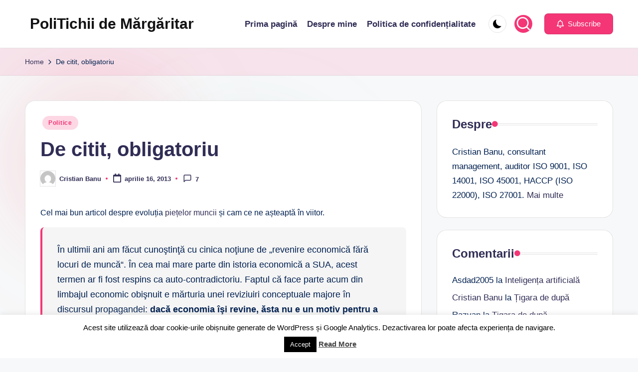

--- FILE ---
content_type: text/html; charset=UTF-8
request_url: https://www.politichii.ro/2906/de-citit-obligatoriu/
body_size: 18661
content:

<!DOCTYPE html>
<html lang="ro-RO" itemscope itemtype="http://schema.org/WebPage" >
<head>
	<meta charset="UTF-8">
	<link rel="profile" href="http://gmpg.org/xfn/11">
	<title>De citit, obligatoriu &#8211; PoliTichii de Mărgăritar</title>
<meta name='robots' content='max-image-preview:large' />
	<style>img:is([sizes="auto" i], [sizes^="auto," i]) { contain-intrinsic-size: 3000px 1500px }</style>
	<meta name="viewport" content="width=device-width, initial-scale=1"><script>
window._wpemojiSettings = {"baseUrl":"https:\/\/s.w.org\/images\/core\/emoji\/16.0.1\/72x72\/","ext":".png","svgUrl":"https:\/\/s.w.org\/images\/core\/emoji\/16.0.1\/svg\/","svgExt":".svg","source":{"concatemoji":"https:\/\/www.politichii.ro\/wp-includes\/js\/wp-emoji-release.min.js?ver=6.8.3"}};
/*! This file is auto-generated */
!function(s,n){var o,i,e;function c(e){try{var t={supportTests:e,timestamp:(new Date).valueOf()};sessionStorage.setItem(o,JSON.stringify(t))}catch(e){}}function p(e,t,n){e.clearRect(0,0,e.canvas.width,e.canvas.height),e.fillText(t,0,0);var t=new Uint32Array(e.getImageData(0,0,e.canvas.width,e.canvas.height).data),a=(e.clearRect(0,0,e.canvas.width,e.canvas.height),e.fillText(n,0,0),new Uint32Array(e.getImageData(0,0,e.canvas.width,e.canvas.height).data));return t.every(function(e,t){return e===a[t]})}function u(e,t){e.clearRect(0,0,e.canvas.width,e.canvas.height),e.fillText(t,0,0);for(var n=e.getImageData(16,16,1,1),a=0;a<n.data.length;a++)if(0!==n.data[a])return!1;return!0}function f(e,t,n,a){switch(t){case"flag":return n(e,"\ud83c\udff3\ufe0f\u200d\u26a7\ufe0f","\ud83c\udff3\ufe0f\u200b\u26a7\ufe0f")?!1:!n(e,"\ud83c\udde8\ud83c\uddf6","\ud83c\udde8\u200b\ud83c\uddf6")&&!n(e,"\ud83c\udff4\udb40\udc67\udb40\udc62\udb40\udc65\udb40\udc6e\udb40\udc67\udb40\udc7f","\ud83c\udff4\u200b\udb40\udc67\u200b\udb40\udc62\u200b\udb40\udc65\u200b\udb40\udc6e\u200b\udb40\udc67\u200b\udb40\udc7f");case"emoji":return!a(e,"\ud83e\udedf")}return!1}function g(e,t,n,a){var r="undefined"!=typeof WorkerGlobalScope&&self instanceof WorkerGlobalScope?new OffscreenCanvas(300,150):s.createElement("canvas"),o=r.getContext("2d",{willReadFrequently:!0}),i=(o.textBaseline="top",o.font="600 32px Arial",{});return e.forEach(function(e){i[e]=t(o,e,n,a)}),i}function t(e){var t=s.createElement("script");t.src=e,t.defer=!0,s.head.appendChild(t)}"undefined"!=typeof Promise&&(o="wpEmojiSettingsSupports",i=["flag","emoji"],n.supports={everything:!0,everythingExceptFlag:!0},e=new Promise(function(e){s.addEventListener("DOMContentLoaded",e,{once:!0})}),new Promise(function(t){var n=function(){try{var e=JSON.parse(sessionStorage.getItem(o));if("object"==typeof e&&"number"==typeof e.timestamp&&(new Date).valueOf()<e.timestamp+604800&&"object"==typeof e.supportTests)return e.supportTests}catch(e){}return null}();if(!n){if("undefined"!=typeof Worker&&"undefined"!=typeof OffscreenCanvas&&"undefined"!=typeof URL&&URL.createObjectURL&&"undefined"!=typeof Blob)try{var e="postMessage("+g.toString()+"("+[JSON.stringify(i),f.toString(),p.toString(),u.toString()].join(",")+"));",a=new Blob([e],{type:"text/javascript"}),r=new Worker(URL.createObjectURL(a),{name:"wpTestEmojiSupports"});return void(r.onmessage=function(e){c(n=e.data),r.terminate(),t(n)})}catch(e){}c(n=g(i,f,p,u))}t(n)}).then(function(e){for(var t in e)n.supports[t]=e[t],n.supports.everything=n.supports.everything&&n.supports[t],"flag"!==t&&(n.supports.everythingExceptFlag=n.supports.everythingExceptFlag&&n.supports[t]);n.supports.everythingExceptFlag=n.supports.everythingExceptFlag&&!n.supports.flag,n.DOMReady=!1,n.readyCallback=function(){n.DOMReady=!0}}).then(function(){return e}).then(function(){var e;n.supports.everything||(n.readyCallback(),(e=n.source||{}).concatemoji?t(e.concatemoji):e.wpemoji&&e.twemoji&&(t(e.twemoji),t(e.wpemoji)))}))}((window,document),window._wpemojiSettings);
</script>
<style id='wp-emoji-styles-inline-css'>

	img.wp-smiley, img.emoji {
		display: inline !important;
		border: none !important;
		box-shadow: none !important;
		height: 1em !important;
		width: 1em !important;
		margin: 0 0.07em !important;
		vertical-align: -0.1em !important;
		background: none !important;
		padding: 0 !important;
	}
</style>
<link rel='stylesheet' id='wp-block-library-css' href='https://www.politichii.ro/wp-includes/css/dist/block-library/style.min.css?ver=6.8.3' media='all' />
<style id='wp-block-library-theme-inline-css'>
.wp-block-audio :where(figcaption){color:#555;font-size:13px;text-align:center}.is-dark-theme .wp-block-audio :where(figcaption){color:#ffffffa6}.wp-block-audio{margin:0 0 1em}.wp-block-code{border:1px solid #ccc;border-radius:4px;font-family:Menlo,Consolas,monaco,monospace;padding:.8em 1em}.wp-block-embed :where(figcaption){color:#555;font-size:13px;text-align:center}.is-dark-theme .wp-block-embed :where(figcaption){color:#ffffffa6}.wp-block-embed{margin:0 0 1em}.blocks-gallery-caption{color:#555;font-size:13px;text-align:center}.is-dark-theme .blocks-gallery-caption{color:#ffffffa6}:root :where(.wp-block-image figcaption){color:#555;font-size:13px;text-align:center}.is-dark-theme :root :where(.wp-block-image figcaption){color:#ffffffa6}.wp-block-image{margin:0 0 1em}.wp-block-pullquote{border-bottom:4px solid;border-top:4px solid;color:currentColor;margin-bottom:1.75em}.wp-block-pullquote cite,.wp-block-pullquote footer,.wp-block-pullquote__citation{color:currentColor;font-size:.8125em;font-style:normal;text-transform:uppercase}.wp-block-quote{border-left:.25em solid;margin:0 0 1.75em;padding-left:1em}.wp-block-quote cite,.wp-block-quote footer{color:currentColor;font-size:.8125em;font-style:normal;position:relative}.wp-block-quote:where(.has-text-align-right){border-left:none;border-right:.25em solid;padding-left:0;padding-right:1em}.wp-block-quote:where(.has-text-align-center){border:none;padding-left:0}.wp-block-quote.is-large,.wp-block-quote.is-style-large,.wp-block-quote:where(.is-style-plain){border:none}.wp-block-search .wp-block-search__label{font-weight:700}.wp-block-search__button{border:1px solid #ccc;padding:.375em .625em}:where(.wp-block-group.has-background){padding:1.25em 2.375em}.wp-block-separator.has-css-opacity{opacity:.4}.wp-block-separator{border:none;border-bottom:2px solid;margin-left:auto;margin-right:auto}.wp-block-separator.has-alpha-channel-opacity{opacity:1}.wp-block-separator:not(.is-style-wide):not(.is-style-dots){width:100px}.wp-block-separator.has-background:not(.is-style-dots){border-bottom:none;height:1px}.wp-block-separator.has-background:not(.is-style-wide):not(.is-style-dots){height:2px}.wp-block-table{margin:0 0 1em}.wp-block-table td,.wp-block-table th{word-break:normal}.wp-block-table :where(figcaption){color:#555;font-size:13px;text-align:center}.is-dark-theme .wp-block-table :where(figcaption){color:#ffffffa6}.wp-block-video :where(figcaption){color:#555;font-size:13px;text-align:center}.is-dark-theme .wp-block-video :where(figcaption){color:#ffffffa6}.wp-block-video{margin:0 0 1em}:root :where(.wp-block-template-part.has-background){margin-bottom:0;margin-top:0;padding:1.25em 2.375em}
</style>
<style id='classic-theme-styles-inline-css'>
/*! This file is auto-generated */
.wp-block-button__link{color:#fff;background-color:#32373c;border-radius:9999px;box-shadow:none;text-decoration:none;padding:calc(.667em + 2px) calc(1.333em + 2px);font-size:1.125em}.wp-block-file__button{background:#32373c;color:#fff;text-decoration:none}
</style>
<style id='global-styles-inline-css'>
:root{--wp--preset--aspect-ratio--square: 1;--wp--preset--aspect-ratio--4-3: 4/3;--wp--preset--aspect-ratio--3-4: 3/4;--wp--preset--aspect-ratio--3-2: 3/2;--wp--preset--aspect-ratio--2-3: 2/3;--wp--preset--aspect-ratio--16-9: 16/9;--wp--preset--aspect-ratio--9-16: 9/16;--wp--preset--color--black: #000000;--wp--preset--color--cyan-bluish-gray: #abb8c3;--wp--preset--color--white: #ffffff;--wp--preset--color--pale-pink: #f78da7;--wp--preset--color--vivid-red: #cf2e2e;--wp--preset--color--luminous-vivid-orange: #ff6900;--wp--preset--color--luminous-vivid-amber: #fcb900;--wp--preset--color--light-green-cyan: #7bdcb5;--wp--preset--color--vivid-green-cyan: #00d084;--wp--preset--color--pale-cyan-blue: #8ed1fc;--wp--preset--color--vivid-cyan-blue: #0693e3;--wp--preset--color--vivid-purple: #9b51e0;--wp--preset--gradient--vivid-cyan-blue-to-vivid-purple: linear-gradient(135deg,rgba(6,147,227,1) 0%,rgb(155,81,224) 100%);--wp--preset--gradient--light-green-cyan-to-vivid-green-cyan: linear-gradient(135deg,rgb(122,220,180) 0%,rgb(0,208,130) 100%);--wp--preset--gradient--luminous-vivid-amber-to-luminous-vivid-orange: linear-gradient(135deg,rgba(252,185,0,1) 0%,rgba(255,105,0,1) 100%);--wp--preset--gradient--luminous-vivid-orange-to-vivid-red: linear-gradient(135deg,rgba(255,105,0,1) 0%,rgb(207,46,46) 100%);--wp--preset--gradient--very-light-gray-to-cyan-bluish-gray: linear-gradient(135deg,rgb(238,238,238) 0%,rgb(169,184,195) 100%);--wp--preset--gradient--cool-to-warm-spectrum: linear-gradient(135deg,rgb(74,234,220) 0%,rgb(151,120,209) 20%,rgb(207,42,186) 40%,rgb(238,44,130) 60%,rgb(251,105,98) 80%,rgb(254,248,76) 100%);--wp--preset--gradient--blush-light-purple: linear-gradient(135deg,rgb(255,206,236) 0%,rgb(152,150,240) 100%);--wp--preset--gradient--blush-bordeaux: linear-gradient(135deg,rgb(254,205,165) 0%,rgb(254,45,45) 50%,rgb(107,0,62) 100%);--wp--preset--gradient--luminous-dusk: linear-gradient(135deg,rgb(255,203,112) 0%,rgb(199,81,192) 50%,rgb(65,88,208) 100%);--wp--preset--gradient--pale-ocean: linear-gradient(135deg,rgb(255,245,203) 0%,rgb(182,227,212) 50%,rgb(51,167,181) 100%);--wp--preset--gradient--electric-grass: linear-gradient(135deg,rgb(202,248,128) 0%,rgb(113,206,126) 100%);--wp--preset--gradient--midnight: linear-gradient(135deg,rgb(2,3,129) 0%,rgb(40,116,252) 100%);--wp--preset--font-size--small: 13px;--wp--preset--font-size--medium: 20px;--wp--preset--font-size--large: 36px;--wp--preset--font-size--x-large: 42px;--wp--preset--spacing--20: 0.44rem;--wp--preset--spacing--30: 0.67rem;--wp--preset--spacing--40: 1rem;--wp--preset--spacing--50: 1.5rem;--wp--preset--spacing--60: 2.25rem;--wp--preset--spacing--70: 3.38rem;--wp--preset--spacing--80: 5.06rem;--wp--preset--shadow--natural: 6px 6px 9px rgba(0, 0, 0, 0.2);--wp--preset--shadow--deep: 12px 12px 50px rgba(0, 0, 0, 0.4);--wp--preset--shadow--sharp: 6px 6px 0px rgba(0, 0, 0, 0.2);--wp--preset--shadow--outlined: 6px 6px 0px -3px rgba(255, 255, 255, 1), 6px 6px rgba(0, 0, 0, 1);--wp--preset--shadow--crisp: 6px 6px 0px rgba(0, 0, 0, 1);}:where(.is-layout-flex){gap: 0.5em;}:where(.is-layout-grid){gap: 0.5em;}body .is-layout-flex{display: flex;}.is-layout-flex{flex-wrap: wrap;align-items: center;}.is-layout-flex > :is(*, div){margin: 0;}body .is-layout-grid{display: grid;}.is-layout-grid > :is(*, div){margin: 0;}:where(.wp-block-columns.is-layout-flex){gap: 2em;}:where(.wp-block-columns.is-layout-grid){gap: 2em;}:where(.wp-block-post-template.is-layout-flex){gap: 1.25em;}:where(.wp-block-post-template.is-layout-grid){gap: 1.25em;}.has-black-color{color: var(--wp--preset--color--black) !important;}.has-cyan-bluish-gray-color{color: var(--wp--preset--color--cyan-bluish-gray) !important;}.has-white-color{color: var(--wp--preset--color--white) !important;}.has-pale-pink-color{color: var(--wp--preset--color--pale-pink) !important;}.has-vivid-red-color{color: var(--wp--preset--color--vivid-red) !important;}.has-luminous-vivid-orange-color{color: var(--wp--preset--color--luminous-vivid-orange) !important;}.has-luminous-vivid-amber-color{color: var(--wp--preset--color--luminous-vivid-amber) !important;}.has-light-green-cyan-color{color: var(--wp--preset--color--light-green-cyan) !important;}.has-vivid-green-cyan-color{color: var(--wp--preset--color--vivid-green-cyan) !important;}.has-pale-cyan-blue-color{color: var(--wp--preset--color--pale-cyan-blue) !important;}.has-vivid-cyan-blue-color{color: var(--wp--preset--color--vivid-cyan-blue) !important;}.has-vivid-purple-color{color: var(--wp--preset--color--vivid-purple) !important;}.has-black-background-color{background-color: var(--wp--preset--color--black) !important;}.has-cyan-bluish-gray-background-color{background-color: var(--wp--preset--color--cyan-bluish-gray) !important;}.has-white-background-color{background-color: var(--wp--preset--color--white) !important;}.has-pale-pink-background-color{background-color: var(--wp--preset--color--pale-pink) !important;}.has-vivid-red-background-color{background-color: var(--wp--preset--color--vivid-red) !important;}.has-luminous-vivid-orange-background-color{background-color: var(--wp--preset--color--luminous-vivid-orange) !important;}.has-luminous-vivid-amber-background-color{background-color: var(--wp--preset--color--luminous-vivid-amber) !important;}.has-light-green-cyan-background-color{background-color: var(--wp--preset--color--light-green-cyan) !important;}.has-vivid-green-cyan-background-color{background-color: var(--wp--preset--color--vivid-green-cyan) !important;}.has-pale-cyan-blue-background-color{background-color: var(--wp--preset--color--pale-cyan-blue) !important;}.has-vivid-cyan-blue-background-color{background-color: var(--wp--preset--color--vivid-cyan-blue) !important;}.has-vivid-purple-background-color{background-color: var(--wp--preset--color--vivid-purple) !important;}.has-black-border-color{border-color: var(--wp--preset--color--black) !important;}.has-cyan-bluish-gray-border-color{border-color: var(--wp--preset--color--cyan-bluish-gray) !important;}.has-white-border-color{border-color: var(--wp--preset--color--white) !important;}.has-pale-pink-border-color{border-color: var(--wp--preset--color--pale-pink) !important;}.has-vivid-red-border-color{border-color: var(--wp--preset--color--vivid-red) !important;}.has-luminous-vivid-orange-border-color{border-color: var(--wp--preset--color--luminous-vivid-orange) !important;}.has-luminous-vivid-amber-border-color{border-color: var(--wp--preset--color--luminous-vivid-amber) !important;}.has-light-green-cyan-border-color{border-color: var(--wp--preset--color--light-green-cyan) !important;}.has-vivid-green-cyan-border-color{border-color: var(--wp--preset--color--vivid-green-cyan) !important;}.has-pale-cyan-blue-border-color{border-color: var(--wp--preset--color--pale-cyan-blue) !important;}.has-vivid-cyan-blue-border-color{border-color: var(--wp--preset--color--vivid-cyan-blue) !important;}.has-vivid-purple-border-color{border-color: var(--wp--preset--color--vivid-purple) !important;}.has-vivid-cyan-blue-to-vivid-purple-gradient-background{background: var(--wp--preset--gradient--vivid-cyan-blue-to-vivid-purple) !important;}.has-light-green-cyan-to-vivid-green-cyan-gradient-background{background: var(--wp--preset--gradient--light-green-cyan-to-vivid-green-cyan) !important;}.has-luminous-vivid-amber-to-luminous-vivid-orange-gradient-background{background: var(--wp--preset--gradient--luminous-vivid-amber-to-luminous-vivid-orange) !important;}.has-luminous-vivid-orange-to-vivid-red-gradient-background{background: var(--wp--preset--gradient--luminous-vivid-orange-to-vivid-red) !important;}.has-very-light-gray-to-cyan-bluish-gray-gradient-background{background: var(--wp--preset--gradient--very-light-gray-to-cyan-bluish-gray) !important;}.has-cool-to-warm-spectrum-gradient-background{background: var(--wp--preset--gradient--cool-to-warm-spectrum) !important;}.has-blush-light-purple-gradient-background{background: var(--wp--preset--gradient--blush-light-purple) !important;}.has-blush-bordeaux-gradient-background{background: var(--wp--preset--gradient--blush-bordeaux) !important;}.has-luminous-dusk-gradient-background{background: var(--wp--preset--gradient--luminous-dusk) !important;}.has-pale-ocean-gradient-background{background: var(--wp--preset--gradient--pale-ocean) !important;}.has-electric-grass-gradient-background{background: var(--wp--preset--gradient--electric-grass) !important;}.has-midnight-gradient-background{background: var(--wp--preset--gradient--midnight) !important;}.has-small-font-size{font-size: var(--wp--preset--font-size--small) !important;}.has-medium-font-size{font-size: var(--wp--preset--font-size--medium) !important;}.has-large-font-size{font-size: var(--wp--preset--font-size--large) !important;}.has-x-large-font-size{font-size: var(--wp--preset--font-size--x-large) !important;}
:where(.wp-block-post-template.is-layout-flex){gap: 1.25em;}:where(.wp-block-post-template.is-layout-grid){gap: 1.25em;}
:where(.wp-block-columns.is-layout-flex){gap: 2em;}:where(.wp-block-columns.is-layout-grid){gap: 2em;}
:root :where(.wp-block-pullquote){font-size: 1.5em;line-height: 1.6;}
</style>
<link rel='stylesheet' id='cookie-law-info-css' href='https://www.politichii.ro/wp-content/plugins/cookie-law-info/legacy/public/css/cookie-law-info-public.css?ver=3.3.9.1' media='all' />
<link rel='stylesheet' id='cookie-law-info-gdpr-css' href='https://www.politichii.ro/wp-content/plugins/cookie-law-info/legacy/public/css/cookie-law-info-gdpr.css?ver=3.3.9.1' media='all' />
<link rel='stylesheet' id='stcr-font-awesome-css' href='https://www.politichii.ro/wp-content/plugins/subscribe-to-comments-reloaded/includes/css/font-awesome.min.css?ver=6.8.3' media='all' />
<link rel='stylesheet' id='stcr-style-css' href='https://www.politichii.ro/wp-content/plugins/subscribe-to-comments-reloaded/includes/css/stcr-style.css?ver=6.8.3' media='all' />
<link rel='stylesheet' id='swiper-css' href='https://www.politichii.ro/wp-content/themes/bloghash/assets/css/swiper-bundle.min.css?ver=6.8.3' media='all' />
<link rel='stylesheet' id='FontAwesome-css' href='https://www.politichii.ro/wp-content/themes/bloghash/assets/css/all.min.css?ver=5.15.4' media='all' />
<link rel='stylesheet' id='bloghash-styles-css' href='https://www.politichii.ro/wp-content/themes/bloghash/assets/css/style.min.css?ver=1.0.27' media='all' />
<link rel='stylesheet' id='bloghash-dynamic-styles-css' href='https://www.politichii.ro/wp-content/uploads/bloghash/dynamic-styles.css?ver=1768220076' media='all' />
<script src="https://www.politichii.ro/wp-includes/js/jquery/jquery.min.js?ver=3.7.1" id="jquery-core-js"></script>
<script src="https://www.politichii.ro/wp-includes/js/jquery/jquery-migrate.min.js?ver=3.4.1" id="jquery-migrate-js"></script>
<script id="cookie-law-info-js-extra">
var Cli_Data = {"nn_cookie_ids":[],"cookielist":[],"non_necessary_cookies":[],"ccpaEnabled":"","ccpaRegionBased":"","ccpaBarEnabled":"","strictlyEnabled":["necessary","obligatoire"],"ccpaType":"gdpr","js_blocking":"","custom_integration":"","triggerDomRefresh":"","secure_cookies":""};
var cli_cookiebar_settings = {"animate_speed_hide":"500","animate_speed_show":"500","background":"#FFF","border":"#b1a6a6c2","border_on":"","button_1_button_colour":"#000","button_1_button_hover":"#000000","button_1_link_colour":"#fff","button_1_as_button":"1","button_1_new_win":"","button_2_button_colour":"#333","button_2_button_hover":"#292929","button_2_link_colour":"#444","button_2_as_button":"","button_2_hidebar":"","button_3_button_colour":"#000","button_3_button_hover":"#000000","button_3_link_colour":"#fff","button_3_as_button":"1","button_3_new_win":"","button_4_button_colour":"#000","button_4_button_hover":"#000000","button_4_link_colour":"#fff","button_4_as_button":"1","button_7_button_colour":"#61a229","button_7_button_hover":"#4e8221","button_7_link_colour":"#fff","button_7_as_button":"1","button_7_new_win":"","font_family":"inherit","header_fix":"","notify_animate_hide":"1","notify_animate_show":"","notify_div_id":"#cookie-law-info-bar","notify_position_horizontal":"right","notify_position_vertical":"bottom","scroll_close":"1","scroll_close_reload":"","accept_close_reload":"","reject_close_reload":"","showagain_tab":"1","showagain_background":"#fff","showagain_border":"#000","showagain_div_id":"#cookie-law-info-again","showagain_x_position":"100px","text":"#000","show_once_yn":"1","show_once":"10000","logging_on":"","as_popup":"","popup_overlay":"1","bar_heading_text":"","cookie_bar_as":"banner","popup_showagain_position":"bottom-right","widget_position":"left"};
var log_object = {"ajax_url":"https:\/\/www.politichii.ro\/wp-admin\/admin-ajax.php"};
</script>
<script src="https://www.politichii.ro/wp-content/plugins/cookie-law-info/legacy/public/js/cookie-law-info-public.js?ver=3.3.9.1" id="cookie-law-info-js"></script>
<link rel="https://api.w.org/" href="https://www.politichii.ro/wp-json/" /><link rel="alternate" title="JSON" type="application/json" href="https://www.politichii.ro/wp-json/wp/v2/posts/2906" /><link rel="canonical" href="https://www.politichii.ro/2906/de-citit-obligatoriu/" />
<link rel="alternate" title="oEmbed (JSON)" type="application/json+oembed" href="https://www.politichii.ro/wp-json/oembed/1.0/embed?url=https%3A%2F%2Fwww.politichii.ro%2F2906%2Fde-citit-obligatoriu%2F" />
<link rel="alternate" title="oEmbed (XML)" type="text/xml+oembed" href="https://www.politichii.ro/wp-json/oembed/1.0/embed?url=https%3A%2F%2Fwww.politichii.ro%2F2906%2Fde-citit-obligatoriu%2F&#038;format=xml" />
<meta name="theme-color" content="#F43676"><style>.recentcomments a{display:inline !important;padding:0 !important;margin:0 !important;}</style><link rel="icon" href="https://www.politichii.ro/wp-content/uploads/2014/04/cropped-tichie_margaritar-32x32.jpg" sizes="32x32" />
<link rel="icon" href="https://www.politichii.ro/wp-content/uploads/2014/04/cropped-tichie_margaritar-192x192.jpg" sizes="192x192" />
<link rel="apple-touch-icon" href="https://www.politichii.ro/wp-content/uploads/2014/04/cropped-tichie_margaritar-180x180.jpg" />
<meta name="msapplication-TileImage" content="https://www.politichii.ro/wp-content/uploads/2014/04/cropped-tichie_margaritar-270x270.jpg" />
</head>

<body class="wp-singular post-template-default single single-post postid-2906 single-format-standard wp-embed-responsive wp-theme-bloghash bloghash-topbar__separators-regular bloghash-layout__fw-contained bloghash-layout__boxed-separated bloghash-layout-shadow bloghash-header-layout-1 bloghash-menu-animation-underline bloghash-header__separators-none bloghash-single-title-in-content bloghash-page-title-align-left bloghash-has-sidebar bloghash-sticky-sidebar bloghash-sidebar-style-2 bloghash-sidebar-position__right-sidebar entry-media-hover-style-1 bloghash-copyright-layout-1 is-section-heading-init-s1 is-footer-heading-init-s0 bloghash-input-supported bloghash-blog-image-wrap validate-comment-form bloghash-menu-accessibility">


<div id="page" class="hfeed site">
	<a class="skip-link screen-reader-text" href="#main">Skip to content</a>

	
	
	<header id="masthead" class="site-header" role="banner" itemtype="https://schema.org/WPHeader" itemscope="itemscope">
		<div id="bloghash-header" >
		<div id="bloghash-header-inner">
		
<div class="bloghash-container bloghash-header-container">

	
<div class="bloghash-logo bloghash-header-element" itemtype="https://schema.org/Organization" itemscope="itemscope">
	<div class="logo-inner"><span class="site-title" itemprop="name">
					<a href="https://www.politichii.ro/" rel="home" itemprop="url">
						PoliTichii de Mărgăritar
					</a>
				</span><p class="site-description screen-reader-text" itemprop="description">
						Blogărind din 2005
					</p></div></div><!-- END .bloghash-logo -->

	<span class="bloghash-header-element bloghash-mobile-nav">
				<button class="bloghash-hamburger hamburger--spin bloghash-hamburger-bloghash-primary-nav" aria-label="Menu" aria-controls="bloghash-primary-nav" type="button">

			
			<span class="hamburger-box">
				<span class="hamburger-inner"></span>
			</span>

		</button>
			</span>

	
<nav class="site-navigation main-navigation bloghash-primary-nav bloghash-nav bloghash-header-element" role="navigation" itemtype="https://schema.org/SiteNavigationElement" itemscope="itemscope" aria-label="Site Navigation">

<ul class="bloghash-primary-nav"><li ><a href="https://www.politichii.ro/"><span>Prima pagină</span></a></li><li class="page_item page-item-2"><a href="https://www.politichii.ro/despre/"><span>Despre mine</span></a></li><li class="page_item page-item-3818"><a href="https://www.politichii.ro/politica-de-confidentialitate/"><span>Politica de confidențialitate</span></a></li></ul></nav><!-- END .bloghash-nav -->
<div class="bloghash-header-widgets bloghash-header-element bloghash-widget-location-right"><div class="bloghash-header-widget__darkmode bloghash-header-widget bloghash-hide-mobile-tablet"><div class="bloghash-widget-wrapper"><button type="button" class="bloghash-darkmode rounded-border"><span></span></button></div></div><!-- END .bloghash-header-widget --><div class="bloghash-header-widget__search bloghash-header-widget bloghash-hide-mobile-tablet"><div class="bloghash-widget-wrapper">
<div aria-haspopup="true">
	<a href="#" class="bloghash-search rounded-fill">
		<svg class="bloghash-icon" aria-label="Search" xmlns="http://www.w3.org/2000/svg" width="32" height="32" viewBox="0 0 32 32"><path d="M28.962 26.499l-4.938-4.938c1.602-2.002 2.669-4.671 2.669-7.474 0-6.673-5.339-12.012-12.012-12.012S2.669 7.414 2.669 14.087a11.962 11.962 0 0012.012 12.012c2.803 0 5.472-.934 7.474-2.669l4.938 4.938c.267.267.667.4.934.4s.667-.133.934-.4a1.29 1.29 0 000-1.868zM5.339 14.087c0-5.205 4.137-9.342 9.342-9.342s9.342 4.137 9.342 9.342c0 2.536-1.068 4.938-2.669 6.54-1.735 1.735-4.004 2.669-6.54 2.669-5.339.133-9.476-4.004-9.476-9.209z" /></svg>	</a><!-- END .bloghash-search -->

	<div class="bloghash-search-simple bloghash-search-container dropdown-item">
		
<form role="search" aria-label="Search for:" method="get" class="bloghash-search-form search-form" action="https://www.politichii.ro/">
	<div>
		<input type="search" class="bloghash-input-search search-field" aria-label="Enter search keywords" placeholder="Search" value="" name="s" />
				
		
			<button type="submit" class="bloghash-animate-arrow right-arrow" aria-hidden="true" role="button" tabindex="0">
				<svg xmlns="http://www.w3.org/2000/svg" viewBox="0 0 25 18"><path class="arrow-handle" d="M2.511 9.007l7.185-7.221c.407-.409.407-1.071 0-1.48s-1.068-.409-1.476 0L.306 8.259a1.049 1.049 0 000 1.481l7.914 7.952c.407.408 1.068.408 1.476 0s.407-1.07 0-1.479L2.511 9.007z"></path><path class="arrow-bar" fill-rule="evenodd" clip-rule="evenodd" d="M1 8h28.001a1.001 1.001 0 010 2H1a1 1 0 110-2z"></path></svg>
			</button>		<button type="button" class="bloghash-search-close" aria-hidden="true" role="button">
			<svg aria-hidden="true" xmlns="http://www.w3.org/2000/svg" width="16" height="16" viewBox="0 0 16 16"><path d="M6.852 7.649L.399 1.195 1.445.149l6.454 6.453L14.352.149l1.047 1.046-6.454 6.454 6.454 6.453-1.047 1.047-6.453-6.454-6.454 6.454-1.046-1.047z" fill="currentColor" fill-rule="evenodd"></path></svg>
		</button>
			</div>
</form>	</div><!-- END .bloghash-search-simple -->
</div>
</div></div><!-- END .bloghash-header-widget --><div class="bloghash-header-widget__button bloghash-header-widget bloghash-hide-mobile-tablet"><div class="bloghash-widget-wrapper"><a href="https://www.politichii.ro/feed/" class="btn-small bloghash-btn" target="_self" role="button"><span><i class="far fa-bell mr-1 bloghash-icon"></i> Subscribe</span></a></div></div><!-- END .bloghash-header-widget --></div><!-- END .bloghash-header-widgets -->
</div><!-- END .bloghash-container -->
	</div><!-- END #bloghash-header-inner -->
	</div><!-- END #bloghash-header -->
		
<div class="page-header bloghash-has-breadcrumbs">

	
	
	<div class="bloghash-container bloghash-breadcrumbs"><nav role="navigation" aria-label="Breadcrumbs" class="breadcrumb-trail breadcrumbs" itemprop="breadcrumb"><ul class="trail-items" itemscope itemtype="http://schema.org/BreadcrumbList"><meta name="numberOfItems" content="2" /><meta name="itemListOrder" content="Ascending" /><li itemprop="itemListElement" itemscope itemtype="http://schema.org/ListItem" class="trail-item trail-begin"><a href="https://www.politichii.ro/" rel="home" itemprop="item"><span itemprop="name">Home</span></a><meta itemprop="position" content="1" /></li><li itemprop="itemListElement" itemscope itemtype="http://schema.org/ListItem" class="trail-item trail-end"><span><span itemprop="name">De citit, obligatoriu</span></span><meta itemprop="position" content="2" /></li></ul></nav></div>
</div>
	</header><!-- #masthead .site-header -->

	
			<div id="main" class="site-main">

			

<div class="bloghash-container">

	
	<div id="primary" class="content-area">

		
		<main id="content" class="site-content no-entry-media" role="main" itemscope itemtype="http://schema.org/Blog">

			

<article id="post-2906" class="bloghash-article post-2906 post type-post status-publish format-standard hentry category-politice" itemscope="" itemtype="https://schema.org/CreativeWork">

	
<div class="post-category">

	<span class="cat-links"><span class="screen-reader-text">Posted in</span><span><a href="https://www.politichii.ro/category/politice/" class="cat-1" rel="category">Politice</a></span></span>
</div>

<header class="entry-header">

	
	<h1 class="entry-title" itemprop="headline">
		De citit, obligatoriu	</h1>

</header>
<div class="entry-meta"><div class="entry-meta-elements">		<span class="post-author">
			<span class="posted-by vcard author"  itemprop="author" itemscope="itemscope" itemtype="http://schema.org/Person">
				<span class="screen-reader-text">Posted by</span>

									<span class="author-avatar">
						<img alt='' src='https://secure.gravatar.com/avatar/b4c668144de29e4fe456c13aa688c30d4cdac81a6a82fbdbde6397d67d487557?s=30&#038;d=mm&#038;r=g' srcset='https://secure.gravatar.com/avatar/b4c668144de29e4fe456c13aa688c30d4cdac81a6a82fbdbde6397d67d487557?s=60&#038;d=mm&#038;r=g 2x' class='avatar avatar-30 photo' height='30' width='30' decoding='async'/>					</span>
				
				<span>
					<a class="url fn n" title="View all posts by Cristian Banu" href="https://www.politichii.ro/author/admin/" rel="author"  itemprop="url">
						<span class="author-name"  itemprop="name">Cristian Banu</span>
					</a>
				</span>
			</span>
		</span>
		<span class="posted-on"><time class="entry-date published updated" datetime="2013-04-16T14:41:27+02:00"><svg class="bloghash-icon" aria-hidden="true" xmlns="http://www.w3.org/2000/svg" viewBox="0 0 448 512"><!--!Font Awesome Free 6.5.1 by @fontawesome - https://fontawesome.com License - https://fontawesome.com/license/free Copyright 2024 Fonticons, Inc.--><path d="M400 64h-48V12c0-6.6-5.4-12-12-12h-40c-6.6 0-12 5.4-12 12v52H160V12c0-6.6-5.4-12-12-12h-40c-6.6 0-12 5.4-12 12v52H48C21.5 64 0 85.5 0 112v352c0 26.5 21.5 48 48 48h352c26.5 0 48-21.5 48-48V112c0-26.5-21.5-48-48-48zm-6 400H54c-3.3 0-6-2.7-6-6V160h352v298c0 3.3-2.7 6-6 6z" /></svg>aprilie 16, 2013</time></span><span class="comments-link"><a href="https://www.politichii.ro/2906/de-citit-obligatoriu/#comments" class="comments-link" ><svg class="bloghash-icon" aria-hidden="true" xmlns="http://www.w3.org/2000/svg" width="32" height="32" viewBox="0 0 32 32"><path d="M25.358 2.075H6.673c-2.269 0-4.004 1.735-4.004 4.004v21.354c0 .534.267 1.068.801 1.201.133.133.4.133.534.133.4 0 .667-.133.934-.4l4.938-4.938h15.482c2.269 0 4.004-1.735 4.004-4.004V6.079c0-2.269-1.735-4.004-4.004-4.004zm1.335 17.35c0 .801-.534 1.335-1.335 1.335H9.342c-.4 0-.667.133-.934.4l-3.07 3.07V6.079c0-.801.534-1.335 1.335-1.335h18.685c.801 0 1.335.534 1.335 1.335v13.346z" /></svg>7</a></span></div></div>
<div class="entry-content bloghash-entry" itemprop="text">
	<p>Cel mai bun articol despre evoluția <a title="Locuri de munca" href="http://www.criticatac.ro/22212/recesiune-depresiune-sau-revenire-economic-fr-locuri-de-munc-omajul-de-lung-durat-capitalismul-neoliberal/">piețelor muncii</a> și cam ce ne așteaptă în viitor.</p>
<blockquote><p>În ultimii ani am făcut cunoştinţă cu cinica noţiune de „revenire economică fără locuri de muncă“. În cea mai mare parte din istoria economică a SUA, acest termen ar fi fost respins ca auto-contradictoriu. Faptul că face parte acum din limbajul economic obişnuit e mărturia unei reviziuiri conceptuale majore în discursul propagandei: <strong>dacă economia îşi revine, ăsta nu e un motiv pentru a aştepta ca şomerii să-şi găsească de lucru.</strong><strong>Revenirea economică e tratată acum ca fiind compatibilă cu scăderea nivelului de trai. [&#8230;] Dacă „slujbele nu se mai întorc“, vor fi muncitori, o grămadă de muncitori, a căror unică alternativă va fi şomajul de lungă durată sau munca prost plătită de joasă calificare. Iată deci austeritatea neoliberală pentru mase. Acesta e perspectiva pe termen lung.</strong></p></blockquote>
<p>Pentru cei care nu au timp să citească, pe puncte:<span id="more-2906"></span></p>
<ul>
<li>Revenirea economiei nu înseamnă neapărat și crearea de noi locuri de muncă, din contră, evoluția pe termen lung duce la scăderea acestora, datorită evoluției tehnologice.</li>
<li>Productivitatea poate fi îmbunătăţită mai departe nu prin adăugarea de muncitori calificaţi şi nici prin înlocuirea unor muncitori mai puţin productivi cu calculatoare mai productive, ci <strong>schimbând calculatoare şi programe mai slabe cu altele mai puternice</strong>.</li>
<li>Cel mai mult, dispar locuri de muncă de nivel mediu, care pot fi înlocuite de roboți/computere/softuri. Vom avea o societate polarizată cu locuri de muncă foarte calificate și locuri de muncă necalificate;</li>
<li>Avansul tehnologic a „distrus” mai multe locuri de muncă decât delocalizarea, proporția fiind de 3/1. De altfel, delocalizarea este un fenomen în scădere, datorită creșterii costurilor și riscurilor, dar și a problemelor de calitate induse de o forță de muncă slab pregătită și prost plătită;</li>
<li>Înlocuirea omului are loc și în cazul deținătorilor de capital. Înainte erau antreprenorii capitaliști, acum sunt instituții de capital (fonduri de investiții, bănci etc.)</li>
<li>Lumea de după actuala depresiune nu va mai arăta şi nici nu va mai simţi la fel ca cea din timpul vieţii acelora dintre noi care am cunoscut anii ’50, ’60 şi ’70. Inegalitatea persistentă şi un nivel de viaţă scăzut vor defini viitorul, o reîntoarcere la un amestec ciudat al celor mai însemnate trăsături ale capitalismului anilor ’20 (pieţe nereglementate, libere şi inegalitate spectaculoasă) şi anilor ’30 (şomaj ridicat şi nivel de viaţă scăzut).</li>
</ul>
<p>Unde se află România?</p>
<p>România este deja polarizată între o masă de muncitori prost plătiți și pauperizați de politica „scăderii costurilor” și o elită restrânsă de lucrători bine plătiți (dar sub omologii lor din alte țări), nu neapărat în poziții manageriale, dar preponderent. Criza i-a măturat pe cei în poziții intermediare, nu neapărat înlocuiți de roboți sau softuri. Scăderile de venituri nu lasă prea mult loc pentru eventuale evoluții antreprenoriale, neexistând o „piață” pentru altceva decât stricta necesitate. Elita pare să se simtă din ce în ce mai deranjată de ceilalți și este ușor ademenită de idei darwiniste, un neoliberalism feroce, promovate de o clasă politică impotentă și complet lipsită de idei economice și politice. Frustrările sociale sunt din ce în ce mai mari de ambele părți. Un debușeu a fost până acum Europa, unde muncitorii români găseau locuri de muncă ceva mai bine plătite decât acasă. Acum, acest debușeu începe să se închidă, ceea ce va crea mari probleme sociale în viitorul apropiat.</p>
</div>




<div class="entry-footer">

	<span class="last-updated bloghash-iflex-center"><svg class="bloghash-icon" xmlns="http://www.w3.org/2000/svg" width="32" height="32" viewBox="0 0 32 32"><path d="M4.004 23.429h5.339c.4 0 .667-.133.934-.4L24.958 8.348a1.29 1.29 0 000-1.868l-5.339-5.339a1.29 1.29 0 00-1.868 0L3.07 15.822c-.267.267-.4.534-.4.934v5.339c0 .801.534 1.335 1.335 1.335zm1.335-6.139L18.685 3.944l3.47 3.47L8.809 20.76h-3.47v-3.47zm22.688 10.143H4.004c-.801 0-1.335.534-1.335 1.335s.534 1.335 1.335 1.335h24.023c.801 0 1.335-.534 1.335-1.335s-.534-1.335-1.335-1.335z" /></svg><time class="entry-date updated" datetime="2013-04-16T15:28:21+02:00">Last updated on aprilie 16, 2013</time></span>
</div>


<section class="author-box" itemprop="author" itemscope="itemscope" itemtype="http://schema.org/Person">

	<div class="author-box-avatar">
		<img alt='' src='https://secure.gravatar.com/avatar/b4c668144de29e4fe456c13aa688c30d4cdac81a6a82fbdbde6397d67d487557?s=75&#038;d=mm&#038;r=g' srcset='https://secure.gravatar.com/avatar/b4c668144de29e4fe456c13aa688c30d4cdac81a6a82fbdbde6397d67d487557?s=150&#038;d=mm&#038;r=g 2x' class='avatar avatar-75 photo' height='75' width='75' decoding='async'/>	</div>

	<div class="author-box-meta">
		<div class="h4 author-box-title">
							<a href="https://www.politichii.ro/author/admin/" class="url fn n" rel="author" itemprop="url">
				Cristian Banu	
				</a>
						</div>

		
		
		<div class="author-box-content" itemprop="description">
			Cristian Banu, consultant management, auditor ISO 9001, ISO 14001, ISO 45001, HACCP (ISO 22000), ISO 22301, ISO 27001.		</div>

		
<div class="more-posts-button">
	<a href="https://www.politichii.ro/author/admin/" class="bloghash-btn btn-text-1" role="button"><span>View All Posts</span></i></a>
</div>
	</div><!-- END .author-box-meta -->

</section>

<section class="post-nav" role="navigation">
	<h2 class="screen-reader-text">Post navigation</h2>

	<div class="nav-previous"><h6 class="nav-title">Previous Post</h6><a href="https://www.politichii.ro/2904/sindicatele-private/" rel="prev"><div class="nav-content"> <span>Sindicatele private</span></div></a></div><div class="nav-next"><h6 class="nav-title">Next Post</h6><a href="https://www.politichii.ro/2910/romania-vs-spania-sau-grecia/" rel="next"><div class="nav-content"><span>România vs. Spania sau Grecia</span> </div></a></div>
</section>

</article><!-- #post-2906 -->

<section id="comments" class="comments-area">

	<div class="comments-title-wrapper center-text">
		<h3 class="comments-title">
			7 Comments		</h3><!-- END .comments-title -->

			</div>

	<ol class="comment-list">
					<li class="comment even thread-even depth-1" id="comment-9764">
				<article 
				class="comment odd alt thread-odd thread-alt depth-1 comment-body" itemprop="comment" itemscope="" itemtype="https://schema.org/Comment"							>

					<header class="comment-header">
						<div class="comment-author vcard">

							<span class="comment-author-avatar">
								<img alt='' src='https://secure.gravatar.com/avatar/5d825aa47c56e78d4421f44dd61d89a869ae525b27a8a92ae16600a5ef533917?s=50&#038;d=mm&#038;r=g' srcset='https://secure.gravatar.com/avatar/5d825aa47c56e78d4421f44dd61d89a869ae525b27a8a92ae16600a5ef533917?s=100&#038;d=mm&#038;r=g 2x' class='avatar avatar-50 photo' height='50' width='50' loading='lazy' decoding='async'/>
															</span>

							<span class="comment-author-meta">
								<cite class="fn">
									fish								</cite>
							</span>

						</div><!-- END .comment-author -->

						<div class="comment-actions">
														<div class="edit">
															</div>

							
							<div class="reply">
															</div>
						</div>
					</header><!-- END .comment-header -->

					<div class="comment-meta commentmetadata">
						aprilie 18, 2013,
						<a href="https://www.politichii.ro/2906/de-citit-obligatoriu/#comment-9764" class="comment-date">
							<time datetime="2013-04-18T14:22:03+02:00">14:22</time>
						</a>
					</div><!-- END .comment-meta -->

					<div class="comment-content">
						
						<p>michteau. thx.</p>
					</div><!-- END .comment-content -->

				</article><!-- END .comment-body -->
					</li><!-- #comment-## -->
			<li class="comment even thread-even depth-1" id="comment-9768">
				<article 
				class="comment odd alt thread-odd thread-alt depth-1 comment-body" itemprop="comment" itemscope="" itemtype="https://schema.org/Comment"							>

					<header class="comment-header">
						<div class="comment-author vcard">

							<span class="comment-author-avatar">
								<img alt='' src='https://secure.gravatar.com/avatar/6d3ae2fc177cdbb6fc217c50a6e819fdc723b82908a4b41730f8d53f1a68bcf5?s=50&#038;d=mm&#038;r=g' srcset='https://secure.gravatar.com/avatar/6d3ae2fc177cdbb6fc217c50a6e819fdc723b82908a4b41730f8d53f1a68bcf5?s=100&#038;d=mm&#038;r=g 2x' class='avatar avatar-50 photo' height='50' width='50' loading='lazy' decoding='async'/>
															</span>

							<span class="comment-author-meta">
								<cite class="fn">
									berenger								</cite>
							</span>

						</div><!-- END .comment-author -->

						<div class="comment-actions">
														<div class="edit">
															</div>

							
							<div class="reply">
															</div>
						</div>
					</header><!-- END .comment-header -->

					<div class="comment-meta commentmetadata">
						aprilie 18, 2013,
						<a href="https://www.politichii.ro/2906/de-citit-obligatoriu/#comment-9768" class="comment-date">
							<time datetime="2013-04-18T19:15:34+02:00">19:15</time>
						</a>
					</div><!-- END .comment-meta -->

					<div class="comment-content">
						
						<p>asta-mi aminteste de o caricatura din „flacara” in care un director al unei fabrici se plimba printre roboti si-i spune multumit unui oaspete cum trimite salariul in fiecare lua oamenilor care stau acasa. pe de alta parte, articolul imi aminteste de povestea  carutasilor englezi de secol xviii care transportau petrol in butoaie si care au declansat o revolta zdravana in momentul in care au ramas pe drumuri odata cu inventia conductelor de petrol. problema e ca problema e falsa. toata istoria omenirii trimite muncitori acasa in momentul descoperirii a ceva care le face munca inutila. dar, la fel, in toata istoria omenirii, acel ceva ce a trimis pe unii acasa a adus mult mai multi la lucru. incearca sa faci un inventar al activitatilor umane inexistente acum 100 de ani, 50, 20 si apoi mai vorbim.<br />
pana una alta e amuzant cat de progresista se afiseaza stanga si cat de conservatoare e ea in fapt.</p>
					</div><!-- END .comment-content -->

				</article><!-- END .comment-body -->
					</li><!-- #comment-## -->
			<li class="comment byuser comment-author-admin bypostauthor even thread-even depth-1" id="comment-9769">
				<article 
				class="comment byuser comment-author-admin bypostauthor odd alt thread-odd thread-alt depth-1 comment-body" itemprop="comment" itemscope="" itemtype="https://schema.org/Comment"							>

					<header class="comment-header">
						<div class="comment-author vcard">

							<span class="comment-author-avatar">
								<img alt='' src='https://secure.gravatar.com/avatar/b4c668144de29e4fe456c13aa688c30d4cdac81a6a82fbdbde6397d67d487557?s=50&#038;d=mm&#038;r=g' srcset='https://secure.gravatar.com/avatar/b4c668144de29e4fe456c13aa688c30d4cdac81a6a82fbdbde6397d67d487557?s=100&#038;d=mm&#038;r=g 2x' class='avatar avatar-50 photo' height='50' width='50' loading='lazy' decoding='async'/>
																	<span class="bypostauthor-badge" aria-hidden="true" title="The post author">A</span>
															</span>

							<span class="comment-author-meta">
								<cite class="fn">
									<a href="http://www.cristianbanu.ro" class="url" rel="ugc external nofollow">Cristian Banu</a>								</cite>
							</span>

						</div><!-- END .comment-author -->

						<div class="comment-actions">
														<div class="edit">
															</div>

							
							<div class="reply">
															</div>
						</div>
					</header><!-- END .comment-header -->

					<div class="comment-meta commentmetadata">
						aprilie 18, 2013,
						<a href="https://www.politichii.ro/2906/de-citit-obligatoriu/#comment-9769" class="comment-date">
							<time datetime="2013-04-18T19:32:49+02:00">19:32</time>
						</a>
					</div><!-- END .comment-meta -->

					<div class="comment-content">
						
						<p>Într-adevăr, până de curând, progresul tehnologic deschidea noi industrii și noi orizonturi și aducea, implicit, noi locuri de muncă, de obicei mai bine plătite.<br />
Ceea ce spune autorul este că, de data aceasta, numărul locurilor de muncă noi create este mai mic decât al celor dispărute și fenomenul se manifestă de la începutul anilor &#8217;90. Toate datele arată că șomajul pe termen lung este în creștere deși majoritatea corporațiilor sunt mai profitabile ca oricând (sau poate tocmai de aceea). Ca să nu mai vorbim că ne aflăm și în apropierea unei crize de supra-producție care la un moment dat va influența și ea șomajul (de exemplu, industria auto). Multe domenii au depășit nivelul sustenabil, atât din punct de vedere al veniturilor oamenilor, cât și, pur și simplu al nevoilor. De la mașina pe care o lăsai moștenire copiilor s-a ajuns la schimbarea ei la fiecare 4 ani. Deja, acum în SUA durata creditelor auto a ajuns de la 4 la 8 ani, ceea ce înseamnă o durată de înlocuire dublă.</p>
<p>PS Desigur, „online strategist”, „Social Media Manager” și alte b$ 2.0 nu reprezintă noi meserii. Sunt mofturi care nu au viață lungă.</p>
					</div><!-- END .comment-content -->

				</article><!-- END .comment-body -->
					</li><!-- #comment-## -->
			<li class="comment even thread-even depth-1" id="comment-9771">
				<article 
				class="comment odd alt thread-odd thread-alt depth-1 comment-body" itemprop="comment" itemscope="" itemtype="https://schema.org/Comment"							>

					<header class="comment-header">
						<div class="comment-author vcard">

							<span class="comment-author-avatar">
								<img alt='' src='https://secure.gravatar.com/avatar/6d3ae2fc177cdbb6fc217c50a6e819fdc723b82908a4b41730f8d53f1a68bcf5?s=50&#038;d=mm&#038;r=g' srcset='https://secure.gravatar.com/avatar/6d3ae2fc177cdbb6fc217c50a6e819fdc723b82908a4b41730f8d53f1a68bcf5?s=100&#038;d=mm&#038;r=g 2x' class='avatar avatar-50 photo' height='50' width='50' loading='lazy' decoding='async'/>
															</span>

							<span class="comment-author-meta">
								<cite class="fn">
									berenger								</cite>
							</span>

						</div><!-- END .comment-author -->

						<div class="comment-actions">
														<div class="edit">
															</div>

							
							<div class="reply">
															</div>
						</div>
					</header><!-- END .comment-header -->

					<div class="comment-meta commentmetadata">
						aprilie 19, 2013,
						<a href="https://www.politichii.ro/2906/de-citit-obligatoriu/#comment-9771" class="comment-date">
							<time datetime="2013-04-19T08:39:34+02:00">08:39</time>
						</a>
					</div><!-- END .comment-meta -->

					<div class="comment-content">
						
						<p>ramane de vazut daca progresul tehnologic actual mai degraba trimite oameni acasa, decat ii angajeaza. e putin probabil ca somajul sa creasca exclusiv dintr-un singur motiv, oricare ar fi acesta. nimeni nu neaga ca economia mondiala are probleme, a incrimina insa dezvoltarea tehnologica mi se pare hilar. in fapt, mie mi se pare ca evolutia tehnologica incetineste, si mai degraba acest recul poate fi vazut ca o cauza a cresterii somajului&#8230;</p>
					</div><!-- END .comment-content -->

				</article><!-- END .comment-body -->
					</li><!-- #comment-## -->
			<li class="comment byuser comment-author-admin bypostauthor even thread-even depth-1" id="comment-9772">
				<article 
				class="comment byuser comment-author-admin bypostauthor odd alt thread-odd thread-alt depth-1 comment-body" itemprop="comment" itemscope="" itemtype="https://schema.org/Comment"							>

					<header class="comment-header">
						<div class="comment-author vcard">

							<span class="comment-author-avatar">
								<img alt='' src='https://secure.gravatar.com/avatar/b4c668144de29e4fe456c13aa688c30d4cdac81a6a82fbdbde6397d67d487557?s=50&#038;d=mm&#038;r=g' srcset='https://secure.gravatar.com/avatar/b4c668144de29e4fe456c13aa688c30d4cdac81a6a82fbdbde6397d67d487557?s=100&#038;d=mm&#038;r=g 2x' class='avatar avatar-50 photo' height='50' width='50' loading='lazy' decoding='async'/>
																	<span class="bypostauthor-badge" aria-hidden="true" title="The post author">A</span>
															</span>

							<span class="comment-author-meta">
								<cite class="fn">
									<a href="http://www.cristianbanu.ro" class="url" rel="ugc external nofollow">Cristian Banu</a>								</cite>
							</span>

						</div><!-- END .comment-author -->

						<div class="comment-actions">
														<div class="edit">
															</div>

							
							<div class="reply">
															</div>
						</div>
					</header><!-- END .comment-header -->

					<div class="comment-meta commentmetadata">
						aprilie 19, 2013,
						<a href="https://www.politichii.ro/2906/de-citit-obligatoriu/#comment-9772" class="comment-date">
							<time datetime="2013-04-19T12:35:13+02:00">12:35</time>
						</a>
					</div><!-- END .comment-meta -->

					<div class="comment-content">
						
						<p>Un exemplu bun este chiar economia românească. Acum, cu 60% din angajați, produce mai mult (și de o calitate mai bună) decât în perioada comunistă. În plus, structura angajărilor este cu totul alta, cu mai multe „gulere albe” decât „gulere albastre”. </p>
<p>Apoi, ideea articolului este un pic nuanțată. Autorul spune că <strong>dispar slujbele de calificare medie</strong> și asta duce la creșterea sărăciei, fiindcă necesarul de slujbe de înaltă calificare este inevitabil redus, iar celelalte sunt prost plătite. Sunt acolo niște exemple, cum un birou cu 40 de angajați din anii 70 este acum înlocuit de maxim 4 angajați cu calculatoare.</p>
					</div><!-- END .comment-content -->

				</article><!-- END .comment-body -->
					</li><!-- #comment-## -->
			<li class="comment even thread-even depth-1" id="comment-9777">
				<article 
				class="comment odd alt thread-odd thread-alt depth-1 comment-body" itemprop="comment" itemscope="" itemtype="https://schema.org/Comment"							>

					<header class="comment-header">
						<div class="comment-author vcard">

							<span class="comment-author-avatar">
								<img alt='' src='https://secure.gravatar.com/avatar/0cbc2e059d81ac5c2bc9f18bb4587610e86004a3d4ae0505f90e081c1ad5a58f?s=50&#038;d=mm&#038;r=g' srcset='https://secure.gravatar.com/avatar/0cbc2e059d81ac5c2bc9f18bb4587610e86004a3d4ae0505f90e081c1ad5a58f?s=100&#038;d=mm&#038;r=g 2x' class='avatar avatar-50 photo' height='50' width='50' loading='lazy' decoding='async'/>
															</span>

							<span class="comment-author-meta">
								<cite class="fn">
									<a href="http://decantare.wordpress.com" class="url" rel="ugc external nofollow">Deceneu</a>								</cite>
							</span>

						</div><!-- END .comment-author -->

						<div class="comment-actions">
														<div class="edit">
															</div>

							
							<div class="reply">
															</div>
						</div>
					</header><!-- END .comment-header -->

					<div class="comment-meta commentmetadata">
						aprilie 21, 2013,
						<a href="https://www.politichii.ro/2906/de-citit-obligatoriu/#comment-9777" class="comment-date">
							<time datetime="2013-04-21T18:28:49+02:00">18:28</time>
						</a>
					</div><!-- END .comment-meta -->

					<div class="comment-content">
						
						<p>PIB-ul poate creste pe seama exportului de cherestea, de resurse si de fier vechi, fier produs de economia siderurgica in zeci de ani, si exportat in 3-4 ani.<br />
Disparitia clasei de mijloc este o problema reala, si cauza este concentrara proprietatii capitalului in capital financiar, care se orienteza spre investitii de stat sau in infrastructura, domenii in care aportul fortei de munca este redus. Aceasa alocare finaciara, care este dictata de siguranta recuperarii si nu de necesitatile sociale, este cea care reduce ritmul de crestere.</p>
					</div><!-- END .comment-content -->

				</article><!-- END .comment-body -->
					</li><!-- #comment-## -->
			<li class="comment even thread-even depth-1" id="comment-9784">
				<article 
				class="comment odd alt thread-odd thread-alt depth-1 comment-body" itemprop="comment" itemscope="" itemtype="https://schema.org/Comment"							>

					<header class="comment-header">
						<div class="comment-author vcard">

							<span class="comment-author-avatar">
								<img alt='' src='https://secure.gravatar.com/avatar/4e14f9beab843e053d5e542d6a2ad9f3643edd77ef36f14cd49644e4c34689f8?s=50&#038;d=mm&#038;r=g' srcset='https://secure.gravatar.com/avatar/4e14f9beab843e053d5e542d6a2ad9f3643edd77ef36f14cd49644e4c34689f8?s=100&#038;d=mm&#038;r=g 2x' class='avatar avatar-50 photo' height='50' width='50' loading='lazy' decoding='async'/>
															</span>

							<span class="comment-author-meta">
								<cite class="fn">
									Ionuț								</cite>
							</span>

						</div><!-- END .comment-author -->

						<div class="comment-actions">
														<div class="edit">
															</div>

							
							<div class="reply">
															</div>
						</div>
					</header><!-- END .comment-header -->

					<div class="comment-meta commentmetadata">
						aprilie 23, 2013,
						<a href="https://www.politichii.ro/2906/de-citit-obligatoriu/#comment-9784" class="comment-date">
							<time datetime="2013-04-23T20:06:40+02:00">20:06</time>
						</a>
					</div><!-- END .comment-meta -->

					<div class="comment-content">
						
						<p>Ce nu știi tu e că mulţi din ăia prost plătiţi aleg așa. Pentru că in zona lor de confort psihic nu e loc de dezvoltare personală sau profesională. Îi trimiţi la cursuri pe banii tăi, refuză. Le plătești autorizări, refuză. Le găsești un job mai bun, cu salariu dublu, refuză. Îi pui să respecte protecţia muncii, refuză. Le prezinţi noile proceduri de lucru, zici că i-ai înjurat de mamă. Etc, cazuri pe care le cunosc personal. Şi atunci, dacă tu vrei să muncești cât un paznic, dar să fii plătit cât un director, mai vrei şi prime de sărbători?</p>
					</div><!-- END .comment-content -->

				</article><!-- END .comment-body -->
					</li><!-- #comment-## -->
	</ol>

			<p class="comments-closed center-text">Comments are closed</p>
	
	
	
</section><!-- #comments -->

		</main><!-- #content .site-content -->

		
	</div><!-- #primary .content-area -->

	
<aside id="secondary" class="widget-area bloghash-sidebar-container" itemtype="http://schema.org/WPSideBar" itemscope="itemscope" role="complementary">

	<div class="bloghash-sidebar-inner">
		
		<div id="text-3" class="bloghash-sidebar-widget bloghash-widget bloghash-entry widget widget_text"><div class="h4 widget-title">Despre</div>			<div class="textwidget"><p>Cristian Banu, consultant management, auditor ISO 9001, ISO 14001, ISO 45001, HACCP (ISO 22000), ISO 27001. <a href="/despre/">Mai multe</a></p>
</div>
		</div><div id="recent-comments-3" class="bloghash-sidebar-widget bloghash-widget bloghash-entry widget widget_recent_comments"><div class="h4 widget-title">Comentarii</div><ul id="recentcomments"><li class="recentcomments"><span class="comment-author-link">Asdad2005</span> la <a href="https://www.politichii.ro/4254/inteligenta-artificiala/#comment-17420">Inteligența artificială</a></li><li class="recentcomments"><span class="comment-author-link"><a href="https://www.cristianbanu.ro" class="url" rel="ugc external nofollow">Cristian Banu</a></span> la <a href="https://www.politichii.ro/4233/tigara-de-dupa-19/#comment-17419">Țigara de după</a></li><li class="recentcomments"><span class="comment-author-link">Razvan</span> la <a href="https://www.politichii.ro/4233/tigara-de-dupa-19/#comment-17417">Țigara de după</a></li><li class="recentcomments"><span class="comment-author-link"><a href="https://www.cristianbanu.ro" class="url" rel="ugc external nofollow">Cristian Banu</a></span> la <a href="https://www.politichii.ro/4233/tigara-de-dupa-19/#comment-17414">Țigara de după</a></li><li class="recentcomments"><span class="comment-author-link">Asdad2005</span> la <a href="https://www.politichii.ro/4233/tigara-de-dupa-19/#comment-17413">Țigara de după</a></li><li class="recentcomments"><span class="comment-author-link"><a href="https://www.staychill.net" class="url" rel="ugc external nofollow">rady</a></span> la <a href="https://www.politichii.ro/4233/tigara-de-dupa-19/#comment-17412">Țigara de după</a></li><li class="recentcomments"><span class="comment-author-link"><a href="https://www.cristianbanu.ro" class="url" rel="ugc external nofollow">Cristian Banu</a></span> la <a href="https://www.politichii.ro/4233/tigara-de-dupa-19/#comment-17411">Țigara de după</a></li><li class="recentcomments"><span class="comment-author-link">Asdad2005</span> la <a href="https://www.politichii.ro/4233/tigara-de-dupa-19/#comment-17410">Țigara de după</a></li><li class="recentcomments"><span class="comment-author-link">cmv</span> la <a href="https://www.politichii.ro/4233/tigara-de-dupa-19/#comment-17409">Țigara de după</a></li><li class="recentcomments"><span class="comment-author-link"><a href="http://www.zombo.com" class="url" rel="ugc external nofollow">Silvanus</a></span> la <a href="https://www.politichii.ro/4233/tigara-de-dupa-19/#comment-17408">Țigara de după</a></li></ul></div><div id="linkcat-159" class="bloghash-sidebar-widget bloghash-widget bloghash-entry widget widget_links"><div class="h4 widget-title">Ce fac</div>
	<ul class='xoxo blogroll'>
<li><a href="https://www.consultanta-haccp.ro" rel="me" title="Consultanță HACCP și siguranța alimentului" target="_blank"><img src="https://www.consultanta-haccp.ro/img/front/food-safety.jpg" alt="Consultanță HACCP" title="Consultanță HACCP și siguranța alimentului" /> Consultanță HACCP</a></li>
<li><a href="https://www.consultant-mediu.ro" title="Consultanţă mediu">Consultanţă mediu</a></li>
<li><a href="https://www.eproceduri.ro" title="Proceduri, instrucţiuni, formulare, fişe de post">Proceduri, instrucţiuni, formulare, fişe de post</a></li>

	</ul>
</div>
<div id="linkcat-158" class="bloghash-sidebar-widget bloghash-widget bloghash-entry widget widget_links"><div class="h4 widget-title">Firma mea</div>
	<ul class='xoxo blogroll'>
<li><a href="https://www.consaltis.ro" title="Consultanţă implementare sisteme management, consultanţă IT">Consaltis Consultanţă şi Audit</a></li>

	</ul>
</div>
<div id="linkcat-160" class="bloghash-sidebar-widget bloghash-widget bloghash-entry widget widget_links"><div class="h4 widget-title">Site personal</div>
	<ul class='xoxo blogroll'>
<li><a href="https://www.cristianbanu.ro" title="Pagina mea" target="_blank">Cristian Banu</a></li>

	</ul>
</div>
<div id="rss-6" class="bloghash-sidebar-widget bloghash-widget bloghash-entry widget widget_rss"><div class="h4 widget-title"><a class="rsswidget rss-widget-feed" href="https://www.eproceduri.ro/rss.php"><img class="rss-widget-icon" style="border:0" width="14" height="14" src="https://www.politichii.ro/wp-includes/images/rss.png" alt="RSS" loading="lazy" /></a> <a class="rsswidget rss-widget-title" href="https://www.eproceduri.ro/">eProceduri.ro</a></div><ul><li><a class='rsswidget' href='https://www.eproceduri.ro/produse/executarea-instalatiilor-de-apa-canalizare-1'>Executarea instalaţiilor de apă-canalizare 1</a></li><li><a class='rsswidget' href='https://www.eproceduri.ro/produse/ghid-evaluare-personal-template'>Ghid evaluare personal - template</a></li><li><a class='rsswidget' href='https://www.eproceduri.ro/produse/executarea-instalatiilor-de-apa-canalizare-2'>Executarea instalaţiilor de apă-canalizare2</a></li><li><a class='rsswidget' href='https://www.eproceduri.ro/produse/procedura-executia-liniilor-electrice-subterane'>Procedura Execuția liniilor electrice subterane</a></li><li><a class='rsswidget' href='https://www.eproceduri.ro/produse/plan-de%20prevenire-a-poluarii-accidentale'>Plan de prevenire a poluării accidentale</a></li></ul></div>
			</div>

</aside><!--#secondary .widget-area -->


	
</div><!-- END .bloghash-container -->


				<div class="bloghash-glassmorphism">
		<span class="block one"></span>
		<span class="block two"></span>
	</div>
				
	</div><!-- #main .site-main -->
	
	
			<footer id="colophon" class="site-footer" role="contentinfo" itemtype="http://schema.org/WPFooter" itemscope="itemscope">

			
<div id="bloghash-copyright" class="contained-separator">
	<div class="bloghash-container">
		<div class="bloghash-flex-row">

			<div class="col-xs-12 center-xs col-md flex-basis-auto start-md"><div class="bloghash-copyright-widget__text bloghash-copyright-widget bloghash-all"><span>Copyright 2026 &mdash; <b>PoliTichii de Mărgăritar</b>. All rights reserved. <b><a href="https://wordpress.org/themes/bloghash/" class="imprint" target="_blank" rel="noopener noreferrer">Bloghash WordPress Theme</a></b></span></div><!-- END .bloghash-copyright-widget --></div>
			<div class="col-xs-12 center-xs col-md flex-basis-auto end-md"></div>

		</div><!-- END .bloghash-flex-row -->
	</div>
</div><!-- END #bloghash-copyright -->

		</footer><!-- #colophon .site-footer -->
	
	
</div><!-- END #page -->

<a href="#" id="bloghash-scroll-top" class="bloghash-smooth-scroll" title="Scroll to Top" >
	<span class="bloghash-scroll-icon" aria-hidden="true">
		<svg class="bloghash-icon top-icon" xmlns="http://www.w3.org/2000/svg" width="32" height="32" viewBox="0 0 32 32"><path d="M17.9137 25.3578L17.9137 9.8758L24.9877 16.9498C25.5217 17.4838 26.3227 17.4838 26.8557 16.9498C27.3887 16.4158 27.3897 15.6148 26.8557 15.0818L17.5137 5.7398C17.3807 5.6068 17.2467 5.4728 17.1137 5.4728C16.8467 5.3398 16.4467 5.3398 16.0457 5.4728C15.9127 5.6058 15.7787 5.6058 15.6457 5.7398L6.30373 15.0818C6.03673 15.3488 5.90373 15.7488 5.90373 16.0158C5.90373 16.2828 6.03673 16.6828 6.30373 16.9498C6.42421 17.0763 6.56912 17.1769 6.72967 17.2457C6.89022 17.3145 7.06307 17.35 7.23773 17.35C7.4124 17.35 7.58525 17.3145 7.7458 17.2457C7.90635 17.1769 8.05125 17.0763 8.17173 16.9498L15.2457 9.8758L15.2457 25.3578C15.2457 26.1588 15.7797 26.6928 16.5807 26.6928C17.3817 26.6928 17.9157 26.1588 17.9157 25.3578L17.9137 25.3578Z" /></svg>		<svg class="bloghash-icon" xmlns="http://www.w3.org/2000/svg" width="32" height="32" viewBox="0 0 32 32"><path d="M17.9137 25.3578L17.9137 9.8758L24.9877 16.9498C25.5217 17.4838 26.3227 17.4838 26.8557 16.9498C27.3887 16.4158 27.3897 15.6148 26.8557 15.0818L17.5137 5.7398C17.3807 5.6068 17.2467 5.4728 17.1137 5.4728C16.8467 5.3398 16.4467 5.3398 16.0457 5.4728C15.9127 5.6058 15.7787 5.6058 15.6457 5.7398L6.30373 15.0818C6.03673 15.3488 5.90373 15.7488 5.90373 16.0158C5.90373 16.2828 6.03673 16.6828 6.30373 16.9498C6.42421 17.0763 6.56912 17.1769 6.72967 17.2457C6.89022 17.3145 7.06307 17.35 7.23773 17.35C7.4124 17.35 7.58525 17.3145 7.7458 17.2457C7.90635 17.1769 8.05125 17.0763 8.17173 16.9498L15.2457 9.8758L15.2457 25.3578C15.2457 26.1588 15.7797 26.6928 16.5807 26.6928C17.3817 26.6928 17.9157 26.1588 17.9157 25.3578L17.9137 25.3578Z" /></svg>	</span>
	<span class="screen-reader-text">Scroll to Top</span>
</a><!-- END #bloghash-scroll-to-top -->

<script type="speculationrules">
{"prefetch":[{"source":"document","where":{"and":[{"href_matches":"\/*"},{"not":{"href_matches":["\/wp-*.php","\/wp-admin\/*","\/wp-content\/uploads\/*","\/wp-content\/*","\/wp-content\/plugins\/*","\/wp-content\/themes\/bloghash\/*","\/*\\?(.+)"]}},{"not":{"selector_matches":"a[rel~=\"nofollow\"]"}},{"not":{"selector_matches":".no-prefetch, .no-prefetch a"}}]},"eagerness":"conservative"}]}
</script>
<!--googleoff: all--><div id="cookie-law-info-bar" data-nosnippet="true"><span>Acest site utilizează doar cookie-urile obișnuite generate de WordPress și Google Analytics. Dezactivarea lor poate afecta experiența de navigare.<br />
<a role='button' data-cli_action="accept" id="cookie_action_close_header" class="medium cli-plugin-button cli-plugin-main-button cookie_action_close_header cli_action_button wt-cli-accept-btn">Accept</a> <a href="https://www.politichii.ro/politica-de-confidentialitate/" id="CONSTANT_OPEN_URL" target="_blank" class="cli-plugin-main-link">Read More</a></span></div><div id="cookie-law-info-again" data-nosnippet="true"><span id="cookie_hdr_showagain">Politica de confidențialitate și cookies</span></div><div class="cli-modal" data-nosnippet="true" id="cliSettingsPopup" tabindex="-1" role="dialog" aria-labelledby="cliSettingsPopup" aria-hidden="true">
  <div class="cli-modal-dialog" role="document">
	<div class="cli-modal-content cli-bar-popup">
		  <button type="button" class="cli-modal-close" id="cliModalClose">
			<svg class="" viewBox="0 0 24 24"><path d="M19 6.41l-1.41-1.41-5.59 5.59-5.59-5.59-1.41 1.41 5.59 5.59-5.59 5.59 1.41 1.41 5.59-5.59 5.59 5.59 1.41-1.41-5.59-5.59z"></path><path d="M0 0h24v24h-24z" fill="none"></path></svg>
			<span class="wt-cli-sr-only">Închide</span>
		  </button>
		  <div class="cli-modal-body">
			<div class="cli-container-fluid cli-tab-container">
	<div class="cli-row">
		<div class="cli-col-12 cli-align-items-stretch cli-px-0">
			<div class="cli-privacy-overview">
				<h4>Privacy Overview</h4>				<div class="cli-privacy-content">
					<div class="cli-privacy-content-text">This website uses cookies to improve your experience while you navigate through the website. Out of these, the cookies that are categorized as necessary are stored on your browser as they are essential for the working of basic functionalities of the website. We also use third-party cookies that help us analyze and understand how you use this website. These cookies will be stored in your browser only with your consent. You also have the option to opt-out of these cookies. But opting out of some of these cookies may affect your browsing experience.</div>
				</div>
				<a class="cli-privacy-readmore" aria-label="Arată mai mult" role="button" data-readmore-text="Arată mai mult" data-readless-text="Arată mai puțin"></a>			</div>
		</div>
		<div class="cli-col-12 cli-align-items-stretch cli-px-0 cli-tab-section-container">
												<div class="cli-tab-section">
						<div class="cli-tab-header">
							<a role="button" tabindex="0" class="cli-nav-link cli-settings-mobile" data-target="necessary" data-toggle="cli-toggle-tab">
								Necessary							</a>
															<div class="wt-cli-necessary-checkbox">
									<input type="checkbox" class="cli-user-preference-checkbox"  id="wt-cli-checkbox-necessary" data-id="checkbox-necessary" checked="checked"  />
									<label class="form-check-label" for="wt-cli-checkbox-necessary">Necessary</label>
								</div>
								<span class="cli-necessary-caption">Întotdeauna activate</span>
													</div>
						<div class="cli-tab-content">
							<div class="cli-tab-pane cli-fade" data-id="necessary">
								<div class="wt-cli-cookie-description">
									Necessary cookies are absolutely essential for the website to function properly. This category only includes cookies that ensures basic functionalities and security features of the website. These cookies do not store any personal information.								</div>
							</div>
						</div>
					</div>
																	<div class="cli-tab-section">
						<div class="cli-tab-header">
							<a role="button" tabindex="0" class="cli-nav-link cli-settings-mobile" data-target="non-necessary" data-toggle="cli-toggle-tab">
								Non-necessary							</a>
															<div class="cli-switch">
									<input type="checkbox" id="wt-cli-checkbox-non-necessary" class="cli-user-preference-checkbox"  data-id="checkbox-non-necessary" checked='checked' />
									<label for="wt-cli-checkbox-non-necessary" class="cli-slider" data-cli-enable="Activate" data-cli-disable="Dezactivate"><span class="wt-cli-sr-only">Non-necessary</span></label>
								</div>
													</div>
						<div class="cli-tab-content">
							<div class="cli-tab-pane cli-fade" data-id="non-necessary">
								<div class="wt-cli-cookie-description">
									Any cookies that may not be particularly necessary for the website to function and is used specifically to collect user personal data via analytics, ads, other embedded contents are termed as non-necessary cookies. It is mandatory to procure user consent prior to running these cookies on your website.								</div>
							</div>
						</div>
					</div>
										</div>
	</div>
</div>
		  </div>
		  <div class="cli-modal-footer">
			<div class="wt-cli-element cli-container-fluid cli-tab-container">
				<div class="cli-row">
					<div class="cli-col-12 cli-align-items-stretch cli-px-0">
						<div class="cli-tab-footer wt-cli-privacy-overview-actions">
						
															<a id="wt-cli-privacy-save-btn" role="button" tabindex="0" data-cli-action="accept" class="wt-cli-privacy-btn cli_setting_save_button wt-cli-privacy-accept-btn cli-btn">SALVEAZĂ ȘI ACCEPTĂ</a>
													</div>
						
					</div>
				</div>
			</div>
		</div>
	</div>
  </div>
</div>
<div class="cli-modal-backdrop cli-fade cli-settings-overlay"></div>
<div class="cli-modal-backdrop cli-fade cli-popupbar-overlay"></div>
<!--googleon: all--><script src="https://www.politichii.ro/wp-content/themes/bloghash/assets/js/vendors/swiper-bundle.min.js?ver=6.8.3" id="swiper-js"></script>
<script src="https://www.politichii.ro/wp-includes/js/imagesloaded.min.js?ver=5.0.0" id="imagesloaded-js"></script>
<script id="bloghash-js-extra">
var bloghash_vars = {"ajaxurl":"https:\/\/www.politichii.ro\/wp-admin\/admin-ajax.php","nonce":"76517d28f6","live-search-nonce":"31748cd9ac","post-like-nonce":"cd0434f287","close":"Close","no_results":"No results found","more_results":"More results","responsive-breakpoint":"960","dark_mode":"","sticky-header":{"enabled":false,"hide_on":[""]},"strings":{"comments_toggle_show":"Show 7 Comments","comments_toggle_hide":"Hide Comments"}};
</script>
<script src="https://www.politichii.ro/wp-content/themes/bloghash/assets/js/bloghash.min.js?ver=1.0.27" id="bloghash-js"></script>
		<script>
			! function() {
				var e = -1 < navigator.userAgent.toLowerCase().indexOf("webkit"),
					t = -1 < navigator.userAgent.toLowerCase().indexOf("opera"),
					n = -1 < navigator.userAgent.toLowerCase().indexOf("msie");
				(e || t || n) && document.getElementById && window.addEventListener && window.addEventListener("hashchange", function() {
					var e, t = location.hash.substring(1);
					/^[A-z0-9_-]+$/.test(t) && (e = document.getElementById(t)) && (/^(?:a|select|input|button|textarea)$/i.test(e.tagName) || (e.tabIndex = -1), e.focus())
				}, !1)
			}();
		</script>
		
</body>
</html>

<!-- Performance optimized by Docket Cache: https://wordpress.org/plugins/docket-cache -->
